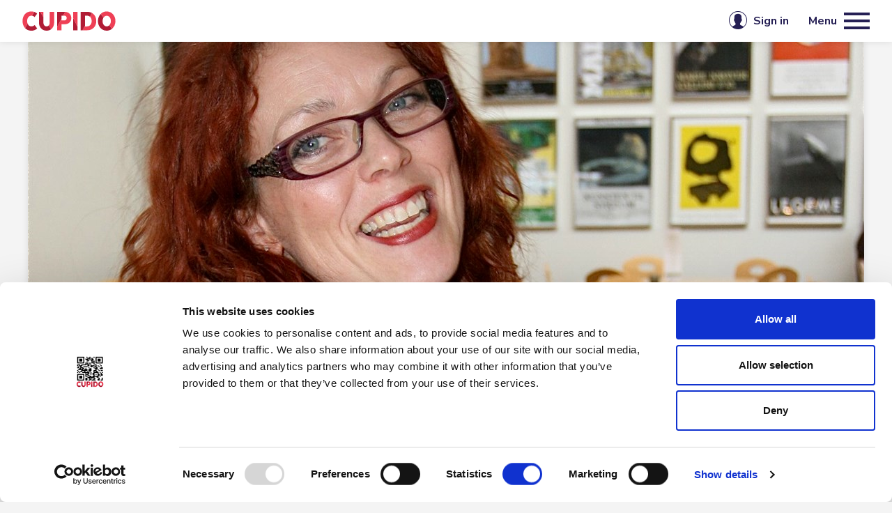

--- FILE ---
content_type: text/html; charset=utf-8
request_url: https://www.cupido.com/articles/214362-fascinasjon-for-oksytocin
body_size: 10786
content:

<!doctype html>
<html lang="en">
<head>
    <meta charset="utf-8">
    <meta name="viewport" content="width=device-width, initial-scale=1">
    <meta http-equiv="X-UA-Compatible" content="IE=edge" />



    <title>Fascinasjon for oksytocin | Cupido</title>

    <link rel="stylesheet" href="https://fonts.googleapis.com/css?family=Nunito+Sans:300,400,400i,600,600i,700,700i,800,800i|PT+Serif:500,700,700i&display=swap" />

        <link rel="stylesheet" href="/Assets/css/main.min.css?s=1.0.9026.24656" />
        <link rel="stylesheet" href="/Assets/css/site.min.css?s=1.0.9026.24656" />
        <script src="/Assets/js/main.min.js?s=1.0.9026.24656"></script>
    <script>
        window.Cupido = {
            ClubProfileId: Number('0')
        };

        moment.locale('en');
        $.confirmDefaults.confirmButton = 'OK';
        $.confirmDefaults.cancelButton = 'Cancel';
        $.confirmDefaults.closeButton = 'Close';
        $.confirmDefaults.message = 'Are you sure?';

        $.cupidoFavoritesComponentDefaults.addButtonText = 'Add favourites';
        $.cupidoFavoritesComponentDefaults.removeButtonText = 'Remove from favourites';
        $.cupidoFavoritesComponentDefaults.clubProfileId = window.Cupido.ClubProfileId;

        window.CupidoAbuseReportCompletedMessage = 'Report sent! We will review your report as soon as possible.';
        window.CupidoAbuseReportButton = 'Report';
    </script>

    <!--[if lt ie 9]>
    <script src="~/Assets/plugins/html5shiv.min.js"></script>
    <script src="~/Assets/plugins/respond.min.js"></script>
    <![endif]-->

    <link rel="apple-touch-icon" sizes="180x180" href="/Assets/images/favicons/apple-touch-icon.png">
    <link rel="icon" type="image/png" sizes="32x32" href="/Assets/images/favicons/favicon-32x32.png">
    <link rel="icon" type="image/png" sizes="16x16" href="/Assets/images/favicons/favicon-16x16.png">
    <link rel="manifest" href="/Assets/images/favicons/site.webmanifest">
    <link rel="mask-icon" href="/Assets/images/favicons/safari-pinned-tab.svg" color="#f0515a">
    <link rel="shortcut icon" href="/Assets/images/favicons/favicon.ico">
    <meta name="msapplication-TileColor" content="#f0515a">
    <meta name="msapplication-config" content="/Assets/images/favicons/browserconfig.xml">
    <meta name="theme-color" content="#ffffff">

    <!-- Google Tag Manager -->
    <script>
        (function (w, d, s, l, i) {
            w[l] = w[l] || []; w[l].push({
                'gtm.start':
                    new Date().getTime(), event: 'gtm.js'
            }); var f = d.getElementsByTagName(s)[0],
                j = d.createElement(s), dl = l != 'dataLayer' ? '&l=' + l : ''; j.async = true; j.src =
                    'https://www.googletagmanager.com/gtm.js?id=' + i + dl; f.parentNode.insertBefore(j, f);
        })(window, document, 'script', 'dataLayer', 'GTM-KJQTMPG');</script>
    <!-- End Google Tag Manager -->

    
    <link rel="canonical" href="https://www.cupido.no/articles/214362" />


</head>

<body id="body">
    <!-- Google Tag Manager (noscript) -->
    <noscript>
        <iframe src="https://www.googletagmanager.com/ns.html?id=GTM-KJQTMPG"
                height="0" width="0" style="display:none;visibility:hidden"></iframe>
    </noscript>
    <!-- End Google Tag Manager (noscript) -->

    


<header class="header">
    <nav class="navbar navbar-default">
        <div class="navbar-header">

            <div>
                <a class="navbar-brand" href="/">
                    <img src="/Assets/images/logo.svg" alt="Cupido">
                </a>
            </div>

            <div>
                <ul class="navbar-header__featured-menu">


    <li class="dropdown">
        <a href="/" class="dropdown-toggle">
            Erotica
                <i class="demo-icon icon-arrow_down"></i>
        </a>
            <ul class="dropdown-menu" role="menu">
                        <li><a href="/erotica" target="_self">Erotica (photos and stories in Norwegian)</a></li>
                        <li><a href="https://www.buyandread.com/next/pub.htm?pub=cupido" target="_blank">Cupido E-Magazine</a></li>
                        <li><a href="/shop/cplus" target="_self">Buy C+</a></li>
            </ul>
    </li>

    <li class="dropdown">
        <a href="/club" class="dropdown-toggle">
            Cupido Club
                <i class="demo-icon icon-arrow_down"></i>
        </a>

            <ul class="dropdown-menu" role="menu">
                    <li><a href="/club" target="_self">Club Main Page</a></li>
                    <li><a href="/club/profilesearch" target="_self">Profile Search</a></li>
                    <li><a href="/club/forum" target="_self">Forum</a></li>
                    <li><a href="/club/groups" target="_self">Groups</a></li>
                    <li><a href="/club/chat" target="_self">Chat</a></li>
                    <li><a href="/club/contact-ads" target="_self">Contact-ads</a></li>
                    <li><a href="/pages/privacy-policy/" target="_self">Privacy policy</a></li>
                    <li><a href="/erotica" target="_self">Erotica</a></li>
                    <li><a href="/shop/vip" target="_self">Buy VIP/Renew VIP membership</a></li>
                    <li><a href="/pages/image-rules/" target="_self">Image rules</a></li>
            </ul>
    </li>

    <li class="dropdown">
        <a href="/shop" class="dropdown-toggle">
            Cupido Shop
                <i class="demo-icon icon-arrow_down"></i>
        </a>
            <ul class="dropdown-menu" role="menu">
                    <li><a href="https://www.buyandread.com/next/pub.htm?pub=cupido&amp;lang=en" target="_blank">Buy E-Magazines</a></li>
                    <li><a href="/shop/vip" target="_self">Buy VIP/Renew VIP membership</a></li>
                    <li><a href="/shop/cplus" target="_self">Buy C+ membership</a></li>
            </ul>
    </li>

                </ul>
            </div>

            <div class="navbar-header__account">
                <ul class="navbar-header__account-menu">

                        <li class="dropdown">
                            <a href="/signin" class="dropdown-toggle-on-click">
                                <span class="text-nowrap">Sign in</span>
                                <i class="demo-icon icon-user mr-md-1"></i>
                            </a>
                            <div class="dropdown-menu" role="menu">
<form action="/articles/214362-fascinasjon-for-oksytocin" enctype="multipart/form-data" method="post">    <div>
        <label class="mb-1" for="Username"><strong>Email or username</strong></label>
        <input class="form-control form-control--noborder mt-0" data-val="true" data-val-required="The Username field is required." id="Username" name="Username" required="required" type="text" value="" />
    </div>
    <div class="my-3">
        <label class="mb-1" for="Password"><strong>Password</strong></label>
        <input class="form-control form-control--noborder mt-0" data-val="true" data-val-required="The Password field is required." id="Password" name="Password" required="required" type="password" value="" />
    </div>
    <div class="my-3 mt-3">
        <label class="checkbox checkbox--left checkbox--white m-0">
            <strong>Keep me signed in</strong>
            <input data-val="true" data-val-required="The Remember field is required." id="Remember" name="Remember" type="checkbox" value="true" /><input name="Remember" type="hidden" value="false" />
            <span class="checkbox__mark"></span>
        </label>
    </div>
    <div class="mt-3 mb-2"><button class="btn btn-white w-100 submit">Sign in</button></div>
    <div class="d-flex justify-content-between align-items-center">
        <div><a href="/account/forgotpassword">Forgot password?</a></div>
        <div><a href="/account/newaccount">Create account</a></div>
    </div>
<input name='ufprt' type='hidden' value='[base64]' /></form>
                            </div>
                        </li>

                </ul>
                <button type="button" class="navbar-toggle collapsed" data-toggle="collapse" data-target="#navbar">
                    <span class="navbar-toggle__text">Menu</span>
                    <span class="navbar-toggle__icon"><i></i><i></i><i></i></span>
                </button>
            </div>
        </div>

        <div class="collapse navbar-collapse" id="navbar">
            <ul class="nav navbar-nav">
                <li class="nav__search">
<form action="/search" class="searchbox searchbox--navbar" method="get">                        <div>
                            <input class="form-control" id="s" name="s" type="text" value="" />
                        </div>
                        <div>
                            <button type="submit"><i class="demo-icon icon-search"></i></button>
                        </div>
</form>                </li>


    <li class="dropdown">
        <a class="dropdown__text-link" href="/">Erotica</a>
            <a class="dropdown-toggle" data-toggle="dropdown" role="button" aria-expanded="false"></a>
            <ul class="dropdown-menu" role="menu">
                        <li><a href="/erotica" target="_self">Erotica (photos and stories in Norwegian)</a></li>
                        <li><a href="https://www.buyandread.com/next/pub.htm?pub=cupido" target="_blank">Cupido E-Magazine</a></li>
                        <li><a href="/shop/cplus" target="_self">Buy C+</a></li>
            </ul>
    </li>

    <li class="dropdown">
        <a class="dropdown__text-link" href="/club">Cupido Club</a>

            <a class="dropdown-toggle" data-toggle="dropdown" role="button" aria-expanded="false"></a>
            <ul class="dropdown-menu" role="menu">
                    <li><a href="/club" target="_self">Club Main Page</a></li>
                    <li><a href="/club/profilesearch" target="_self">Profile Search</a></li>
                    <li><a href="/club/forum" target="_self">Forum</a></li>
                    <li><a href="/club/groups" target="_self">Groups</a></li>
                    <li><a href="/club/chat" target="_self">Chat</a></li>
                    <li><a href="/club/contact-ads" target="_self">Contact-ads</a></li>
                    <li><a href="/pages/privacy-policy/" target="_self">Privacy policy</a></li>
                    <li><a href="/erotica" target="_self">Erotica</a></li>
                    <li><a href="/shop/vip" target="_self">Buy VIP/Renew VIP membership</a></li>
                    <li><a href="/pages/image-rules/" target="_self">Image rules</a></li>
            </ul>
    </li>

    <li class="dropdown">
        <a href="/shop" class="dropdown__text-link">Cupido Shop</a>

            <a class="dropdown-toggle" data-toggle="dropdown" role="button" aria-expanded="false"></a>
            <ul class="dropdown-menu" role="menu">
                    <li><a href="https://www.buyandread.com/next/pub.htm?pub=cupido&amp;lang=en" target="_blank">Buy E-Magazines</a></li>
                    <li><a href="/shop/vip" target="_self">Buy VIP/Renew VIP membership</a></li>
                    <li><a href="/shop/cplus" target="_self">Buy C+ membership</a></li>
            </ul>
    </li>

        <li><a href="/pages/privacy-policy/" target="_self">Privacy policy</a></li>
        <li><a href="/pages/cookies/" target="_self">Coockies and Google analytics</a></li>
    <li>
        <ul class="nav__socials">
                <li><a href="https://www.facebook.com"><i class="demo-icon icon-facebook"></i></a></li>
                            <li><a href="https://www.twitter.com"><i class="demo-icon icon-twitter"></i></a></li>
                    </ul>
    </li>

            </ul>
        </div>
    </nav>
</header>

    
    

<section class="article article--detail ">
    


    


    
        <div class="container overflow-hidden">


            <div class="article__featured-image article__featured-image--slider">
                    <div>
                        <div><img src="/Media/Articles/galleryimages/Hilde_Ostad.jpg?mode=crop&amp;width=1200&amp;height=550&amp;format=jpg&amp;center=0.5,0.5"></div>
                            <div class="box-gray box-gray--caption">Jordmor Hilde Ostad forteller at oksytocin er “ferskvare”. En klem i uka eller en orgasme i måneden er ikke nok, vi trenger stadig påfyll av dette viktige hormonet. | &copy; Tore Aasheim</div>
                    </div>
            </div>
        </div>

    <div class="container overflow-hidden">

        <div class="article__header">
            <h1>Fascinasjon for oksytocin</h1>

            
            <ul class="share">
                
<li><a href="javascript:window.print();"><i class="demo-icon icon-share-print"></i></a></li>
<li><a href="mailto:?subject=Fascinasjon for oksytocin - Cupido&body=www.cupido.com%2farticles%2f214362-fascinasjon-for-oksytocin"><i class="demo-icon icon-share-email"></i></a></li>
<li><a target="_blank" href="https://www.facebook.com/sharer/sharer.php?www.cupido.com%2farticles%2f214362-fascinasjon-for-oksytocin"><i class="demo-icon icon-share-facebook"></i></a></li>
<li><a target="_blank" href="https://twitter.com/home?status=www.cupido.com%2farticles%2f214362-fascinasjon-for-oksytocin"><i class="demo-icon icon-share-twitter"></i></a></li>
            </ul>

        </div>

        <div class="article__main">
            <article class="article__article">
                
                <blockquote class="article__blockquote pr-4 pl-0">
                        <h4>Written by: <a href="/authors/1830-tore-aasheim">Tore Aasheim</a></h4>
                    <p>
                        Published: <span class="moment" data-date="2018-08-15T08:53:49.0000000Z" data-format="Date"></span>

                            <br />Last updated: <span class="moment" data-date="2024-06-24T13:22:50.0600000Z" data-format="Date"></span>                    </p>

                </blockquote>

                
                <div class="content">
                        <p class="highlight">Oksytocin er kj&#230;rlighets- og ber&#248;ringshormonet. Det gj&#248;r ogs&#229; godt for immunforsvaret.</p>

    <div class="content-grid">
            <div class="content-grid-row">
                    <div class="content-grid-cell ">
                            <div class="cell-content">
<p>Hilde Ostad (40) jobber som jordmor – og hun er hekta på oksytocin. Nei da, det er ingen grunn til å kontakte helsetilsynet. Det beste ville være om vi alle ble rusa på dette hormonet!<br /><br />Hilde Ostad skrev sin hovedoppgave om bryststimulans under fødsel og produksjonen av hormonet oksytocin som dette medførte. Dette bragte den vordende jordmoren inn i en helt ny verden av kunnskap om sex, fødsel, kjærlighet og ikke minst berøring.<br /><br />- Vi mennesker er en haug med hormoner. Uten hormonene og deres evne til å sette i gang prosesser, reaksjoner og signaler i kroppen vår hadde vi ikke kunnet eksistert.<br /><br />Hilde Ostad snakker med et sterkt engasjement når temaet er hormoner. Ja, du kan godt si at hun har et helt spesielt forhold til oksytocin, en fascinasjon for dette ene spesielle hormonet som betyr så mye for oss når vi blir født og når vi skal bygge relasjoner.<br /><br />Da man første gang oppdaget oksytocin trodde man at det i all hovedsak hadde som hovedhensikt å holde riene i gang under fødselen. I ettertid har man skjønt at hormonet har flere virkeområder, at det både virker emosjonelt og fysisk, og at det av og til kan vende seg mot oss.<br /> <br /><strong>Oksytocin en viktig bestanddel i kjærlighetsformelen </strong><br />- Når man har levd en stund og kanskje opplevd flere kjærester, så vet man at det er noen kjærester man husker og liker bedre enn andre. Dersom man virkelig går tett innpå vet man med seg selv at det er noen av kjærestene som luktet bedre, eller som smakte bedre. Dersom kjærlighet kan kokes ned til ren kjemi, tror vi hormonet oksytocin er en veldig viktig bestanddel i kjærlighetsformelen, sier hun.<br /><br />Vi mennesker er en hormonfabrikk av en annen verden, og disse kjemiske virkestoffene er alfa og omega for et godt sexliv og et godt kjærlighetsliv. Oksytocin har både en fysiologisk og en emosjonell side som gir oss lyst på sex, samtidig som det i viktige øyeblikk sørger for at kvinner får rier og at kvinnens brystmelk drives ut.<br /><br /><strong>Orgasmen den største oksytocinprodusenten</strong><br />- Den aller største utløseren av oksytocinproduksjon i kroppen vår er trolig orgasmen, forteller Hilde Ostad.<br /><br />- Alle orgasmer sørger for at vi får en solid dose med oksytocin, men det ser ut til at desto nærmere forhold vi har til den vi får orgasme sammen med, desto større dose oksytocin blir sluppet ut i kroppen vår.<br /><br /><em>- Hva med orgasmen som man fremkaller selv ved onani?</em><br /><br />- Jo, også den gir oss en god dose oksytocin, men ikke i samme omfang som sex sammen med en man er glad i. Det er trolig også forskjell på mengden hormoner som produseres ved sex sammen med en kjæreste og sammen med en tilfeldig sexpartner. Desto nærmere forhold, desto mer hormoner blir utløst.<br /> <br /><strong>Foreldre må bli flinkere til å ta på sine egne barn </strong><br /><em>- Finnes det andre måter å få i gang produksjonen av oksytocin?</em><br /><br />- Helt vanlig berøring, altså hud mot hud, setter også i gang produksjonen av dette viktige hormonet. Og det fantastiske er at det bygger relasjoner ut fra hvem det er som tar på hvem. Jeg mener at vi foreldre må bli flinkere til å ta på våre egne barn. Massasje, en god klem, det å stryke dem over ryggen og vise moderlig og faderlig kjærlighet bygger barnas reservoarer av oksytocin og gir dem en god følelse.<br /> <br /><strong>Oksytocin bygger relasjoner og styrker kjærligheten</strong><br /><em>- Vil dette for eksempel ha innvirkning på barnas selvfølelse og selvsikkerhet senere i livet?</em><br /><br />- Ja, det er jeg overbevist om. Oksytocin bygger relasjoner og styrker kjærligheten, og et barn som vet det er elsket og som har det trygt, vil også kunne bli et barn med god selvfølelse. Tenk bare på hvor viktig det er å få sitte i et bestemorfang og få en god klem. Denne berøringen skal selvsagt ikke ha noen erotiske undertoner, men kontakt hud mot hud er like fullt veldig viktig.<br /><br /><em>- Så det du sier er at når machomenn braker sammen på fotballbanen og klemmer og kysser etter å ha scoret et mål så er oksytocinproduksjonen i full gang? </em><br /><br />- Ja, jeg tenker at det også er viktig for disse mennene. I kampens hete er det laget som er familien, og klemmingen bygger relasjoner og sveiser laget sammen. Lekeslåssingen i garderoben og dyttingen i dusjen er også et utslag av det samme. Enten gutta liker det eller ikke så bygger de relasjoner med hverandre.<br /> <br /><strong>Oksytocin binder mannen til både kvinnen og sitt avkom </strong><br /><em>- Det er lett å forstå at kvinner trenger dette hormonet. De trenger å få satt i gang fødselen, få fart på riene, drive ut melk og knytte seg til barnet, men trenger vi menn strengt tatt dette hormonet?</em><br /><br />- Ja, klart dere trenger det! Mennesket er ikke et monogamt vesen, det er kun noe de fleste av våre kulturer har fremholdt som et nærmest praktisk ideal. Oksytocinet på sin side binder mannen til både kvinnen og sitt avkom. Jeg mener det er like viktig for en mann å holde den nyfødte mot den nakne brystkassen sin, som det er for en kvinne å legge barnet til sitt bryst.<br /> <br /><strong>Erogene sonene er “turboknapper” for oksytocinproduksjon </strong><br />- Huden vår er ett stort sanseorgan, og noen steder responderer vi sterkere enn andre steder på berøring som fører til produksjon av oksytocin. Det er de stedene vi gjerne kaller erogene soner. Dette er områder på kroppen som virker som startknapper på vår seksuelle lyst, og de erogene sonene er “turboknapper” for oksytocinproduksjonen i kroppen vår.<br /><br /><em>- Så hvordan får vi mest mulig ut av disse erogene sonene våre?</em><br /><br />- Det viktigste er å kjenne sin egen kropp. Hvor kjennes det godt eller ikke godt, hvor føles det erotisk eller ikke erotisk? Dette er noe man fint kan utforske alene. Lek med kalde og varme ting, se på deg selv i et speil, utforsk alle deler av kroppen.<br /><br /><strong>Menn som kan få panikk</strong><br /><em>- Nå er det også for eksempel en del menn som får litt panikk når de kjenner at det føles deilig når noen tar dem på brystvortene eller i rumpa…</em><br /><br />- Ja, for ikke å snakke om når dama stikker inn en finger i anus og masserer prostata. Nå må menn slutte å være så pinglete og redde for sin egen maskulinitet. Både kvinner og menn har vært så heldig å få en kropp som kan nytes og brukes til nytelse – da må vi ta i bruk alle deler av den og alle muligheter den gir oss.<br /> <br /><em>- Men går det ikke an å få en overdose oksytocin?</em><br /><br />- Nei, dette hormonet er livsviktig for oss, ikke bare den dagen vi blir født, men også senere i livet når vi skal knytte viktige mellommenneskelige bånd.<br /><br />- Undersøkelser viser også at oksytocin har en positiv innvirkning på immunforsvaret vårt, noe som er en tankevekker når det gjelder folks skepsis til å ta på mennesker som for eksempel er smittet av hiv. Det er ikke hudkontakten som gjør folk syke, det er mangel på kontakt som forringer vår helse.<br /><br />Oksytocin betyr utrolig mye når det gjelder dette med å binde seg til andre mennesker, føle seg elsket og å få andre til å føle seg elsket. Sex avler sex, og mye vil ha mer – så det er bare å stå på, for den gode sexen, helsa og livets skyld.<br /><br /> </p>
<div class="rteindent1"><strong>Les også del 2 av Tore Aasheims intervju med Hilde Ostad:</strong><br /><a href="/node/226477"><img style="float: left; height: 80px; margin: 7px; width: 120px;" src="/media/migrated/f9ff29587106ada3bcfe584b40db7a27e1562b4a.jpg" alt="" />Allerede hormonelt tilfredsstilt</a><br />Gravide og nybakte mødre er så stappfulle av «kjærlighetshormonet» oksytocin at de er godt forsynt og vel så det med alt som har med seksuelle følelser å gjøre.<br /><br /><strong>Les også:</strong><br /><a href="/node/583291"><img style="float: left; height: 75px; margin: 7px; width: 120px;" src="/media/migrated/a6f5412a7415e96337a04ce230b1a308017527b2.jpg" alt="" />Rasende hormoner</a><br />Hormoner i bøtter og spann forklarer hvorfor puberteten oppleves stormfullt både for de unge og omgivelsene deres.<br /><br /><a href="/articles/528139-kjonnshormoner-til-besvar"><img style="float: left; height: 75px; margin: 7px; width: 120px;" src="/media/migrated/8d8dfa64f869cd9a8f369274b4ae4c610e700b28.jpg" alt="" />Kjønnshormoner til besvær</a><br />Samspill mellom hormoner og andre kjemikalier kan forklare hvorfor kvinner kan være humørsyke og at deres seksualliv er mer mangfoldig og komplisert enn menns.<br /><br />  FRA CUPIDOS ARKIV:<br /><a href="/node/418754"><img style="float: left; height: 75px; margin: 7px; width: 120px;" src="/media/migrated/ace9f3040e45e6e202147faee5b8b0385959f94d.jpg" alt="" />Oksytocin</a><br />Artikkelstoff, nyheter og notiser om ksytocin fra Cupidos arkiv.<br /> </div>
<div class="rteindent2"> </div>
<div class="rteindent1"><a href="/articles/229420-beroringskompetanse"> <img style="float: left; height: 75px; margin: 7px; width: 120px;" src="/media/migrated/a255765db9c6f5683d8d68811cb7f9ef3f6eff3e.jpg" alt="" />Kline-, kysse- og berøringskompetanse</a></div>
<div class="rteindent2">Det handler om nærhet, ømhet, intimitet, sensualitet, nytelse, lyst og tenning som bør oppdages og oppleves.</div>                            </div>
                    </div>
            </div>
    </div>
                </div>

                
                                    <ul class="tag tag--main">
                        <li class="tag__title">Keyword:</li>
                            <li><a href="/articles?t=200">Kvinne</a></li>
                            <li><a href="/articles?t=201">Mann</a></li>
                            <li><a href="/articles?t=202">Par</a></li>
                            <li><a href="/articles?t=306">Tenning</a></li>
                            <li><a href="/articles?t=310">Orgasme</a></li>
                            <li><a href="/articles?t=324">Erogene soner</a></li>
                            <li><a href="/articles?t=341">Masturbering</a></li>
                            <li><a href="/articles?t=345">Massasje</a></li>
                            <li><a href="/articles?t=1343">Ber&#248;ring</a></li>
                            <li><a href="/articles?t=1345">Kj&#230;rlighet</a></li>
                            <li><a href="/articles?t=1499">Seksuell helse</a></li>
                    </ul>
            </article>

            
            <aside class="article__aside">
                
                    <h2 class="text-md-left text-xl-center">Read also</h2>
                    <ul class="featured featured--aside">
                            <li class="featured__child ">
                                <a href="/articles/418754-kjarlighetshormonet-oksytocin">
                                        <div class="featured__image"><img src="/media/1243/ntb_1643257537.jpg?mode=crop&amp;width=585&amp;height=325&amp;format=jpg&amp;center=0.5151515,0.5757576" alt="Kj&#230;rlighetshormonet Oksytocin"></div>
                                    <div class="featured__desc">Kj&#230;rlighetshormonet Oksytocin</div>
                                </a>
                            </li>
                            <li class="featured__child ">
                                <a href="/articles/226254-helsevesenet-neglisjerer-helserisiko">
                                        <div class="featured__image"><img src="/Media/Articles/galleryimages/64380988-web.jpg?mode=crop&amp;width=585&amp;height=325&amp;format=jpg" alt="Helsevesenet neglisjerer helserisiko"></div>
                                    <div class="featured__desc">Helsevesenet neglisjerer helserisiko</div>
                                </a>
                            </li>
                            <li class="featured__child ">
                                <a href="/articles/690094-cupido-club-en-annerledes-datingside">
                                        <div class="featured__image"><img src="/media/3866/couple_2-ai_livingroom.jpg?mode=crop&amp;width=585&amp;height=325&amp;format=jpg&amp;center=0.5,0.5" alt="Cupido Club - ​En annerledes datingside"></div>
                                    <div class="featured__desc">Cupido Club - ​En annerledes datingside</div>
                                </a>
                            </li>
                    </ul>
                
            </aside>
        </div>
    </div>
</section>


        <div class="mt-4">
<div class="a-d smartboard-3col d-print-none">
        <a href="https://www.cupido.no/articles/699873-cupido-pluss-c-eller-vip-medlemskap" target="_self">
            <img src="/media/a-d/2582b34ef1b8457e81fcdc12de03174c.jpeg" alt="" />
        </a>
        <a href="https://www.buyandread.com/next/pub.htm?pub=cupido" target="_blank">
            <img src="/media/a-d/792ff6ee7c42447ea98cdee248f483fd.jpeg" alt="" />
        </a>
</div>
        </div>
    <section>
        <div class="container">
            <h3 class="text-center">Related Articles</h3>
            <ul class="featured featured--related">
                    <li class="featured__child ">
                        <a href="/articles/564275-parsex-best-med-handhjelp">
                                <div class="featured__image"><img src="/Media/Articles/galleryimages/Skjermbilde_Laan_Statistikk.png?mode=crop&amp;width=585&amp;height=325&amp;format=jpg&amp;center=0.5,0.5" alt="Parsex best med h&#229;ndhjelp"></div>
                            <div class="featured__desc">Parsex best med h&#229;ndhjelp</div>
                        </a>
                    </li>
                    <li class="featured__child ">
                        <a href="/articles/564277-menn-tenker-spennende-tanker-kvinner-ikke-like-flinke">
                                <div class="featured__image"><img src="/Media/Articles/galleryimages/Skjermbilde_Ellen_Laan_2.png?mode=crop&amp;width=585&amp;height=325&amp;format=jpg" alt="Menn tenker spennende tanker - kvinner ikke like flinke"></div>
                            <div class="featured__desc">Menn tenker spennende tanker - kvinner ikke like flinke</div>
                        </a>
                    </li>
                    <li class="featured__child ">
                        <a href="/articles/564272-seksualitet-fra-plikt-til-nytelse-eros-versus-dyden">
                                <div class="featured__image"><img src="/Media/Articles/galleryimages/sze498e2_w_web.jpg?mode=crop&amp;width=585&amp;height=325&amp;format=jpg&amp;center=0.5,0.5" alt="Seksualitet -  fra plikt til nytelse (Eros versus Dyden)"></div>
                            <div class="featured__desc">Seksualitet -  fra plikt til nytelse (Eros versus Dyden)</div>
                        </a>
                    </li>

            </ul>
        </div>
    </section>

    

<footer class="footer d-print-none">
    <div class="container-fluid">
            <div class="footer__nav">

                
                        <div>
                            <h4>About Cupido</h4>
                            <ul>
                                    <li><a href="/pages/how-it-began/" >History</a></li>
                            </ul>
                        </div>
                        <div>
                            <h4>Cupido Club</h4>
                            <ul>
                                    <li><a href="/pages/privacy-policy/" >Privacy policy</a></li>
                                    <li><a href="/pages/what-is-cupido-club/" >What is Cupido Club?</a></li>
                                    <li><a href="/pages/new-faq/" >FAQ/HELP</a></li>
                            </ul>
                        </div>
                        <div>
                            <h4>Hverdag AS</h4>
                            <ul>
                                    <li><a href="/pages/contacts/" >Contact us</a></li>
                            </ul>
                        </div>

                
                <div class="text-center text-md-right">
                    <ul class="footer__socials">
                            <li><a href="https://www.facebook.com" target="_blank"><i class="demo-icon icon-facebook"></i></a></li>
                                                    <li><a href="https://www.twitter.com" target="_blank"><i class="demo-icon icon-twitter"></i></a></li>
                                            </ul>
                        <div><img class="footer__logo-fagpressen" src="/media/1009/logo-fagpressen.png" alt=""></div>
                    <div>
                        <div>Cupido is a member of<br/>Den Norske Fagpresses Forening</div>
                    </div>
                </div>
            </div>

        <div class="footer__copyright">Copyright © 2026 Cupido</div>
    </div>
</footer>


    

    
</body>
</html>


--- FILE ---
content_type: image/svg+xml
request_url: https://www.cupido.com/Assets/images/logo.svg
body_size: 2254
content:
<?xml version="1.0" encoding="utf-8"?>
<!-- Generator: Adobe Illustrator 22.1.0, SVG Export Plug-In . SVG Version: 6.00 Build 0)  -->
<svg version="1.1" id="Layer_1" xmlns="http://www.w3.org/2000/svg" xmlns:xlink="http://www.w3.org/1999/xlink" x="0px" y="0px"
	 viewBox="0 0 544 116" width="544px" height="116px" style="enable-background:new 0 0 544 116;" xml:space="preserve">
<style type="text/css">
	.st0{fill:#EF4056;}
	.st1{fill:#B11C35;}
</style>
<g>
	<g>
		<path class="st0" d="M542.7,57.9c0,18.7-7.6,35.4-20.3,45.7l-15.7-20.9c5.6-5.4,9.3-14.1,9.3-24.8c0-18.7-11.1-31.1-24.3-31.1
			c-7.4,0-14.2,4.1-18.7,11.1l-16.2-21.6c9.1-9.5,21.7-14.8,34.9-14.7C521.8,1.6,542.7,27,542.7,57.9"/>
		<path class="st1" d="M506.6,82.7l15.7,20.9c-8.7,7-19.6,10.8-30.8,10.7c-29.9,0-50.8-25.5-50.8-56.4c0-16.4,5.9-31.2,15.9-41.5
			L472.9,38c-3.6,6-5.5,13-5.3,20c0,18.7,11.1,31.1,24,31.1C497.2,89,502.6,86.8,506.6,82.7"/>
		<path class="st0" d="M405.9,10.7c15.9,9,25,26.3,25,47.2c0,30.9-20,53.9-52,53.9H351l14.8-27.2v4.8h10.9c15,0,27.4-11.7,27.4-31.5
			c0-11.8-3.9-20.3-10-25.4L405.9,10.7z"/>
		<path class="st1" d="M405.9,10.7L394,32.5c-4.9-4-11-6.2-17.3-6.1h-10.9v58.1L351,111.8h-11.1V4h39
			C388.3,3.8,397.6,6.1,405.9,10.7"/>
	</g>
	<polygon class="st1" points="322.2,91.3 322.2,111.8 296.3,111.8 296.3,40.1 	"/>
	<polygon class="st0" points="322.2,4 322.2,91.3 296.3,40.1 296.3,4 	"/>
	<g>
		<path class="st0" d="M249.4,4c21.3,0.9,36,15.9,36,36.3c0,22.1-15.4,36.1-38.1,36.1h-18.6v35.4h-25.9V92.1l25.9-49v11.2h16.8
			c7.1,0,13-4.9,13-14c0-9.4-5.7-13.9-13.2-13.9h-7.8L249.4,4z"/>
		<path class="st1" d="M249.4,4l-11.9,22.4h-8.8V43l-25.9,49V4h44.5C248,4,248.7,4,249.4,4"/>
		<path class="st0" d="M185.7,4v61.3c0,17.2-6.4,31.9-17.8,40.6l-13.8-22c3.9-4.3,5.7-10.9,5.7-18.5V4H185.7z"/>
		<path class="st1" d="M154.1,83.8l13.8,22c-7.1,5.4-16.1,8.5-26.7,8.5c-26.8,0-44.3-21.2-44.3-49.1V4h7.1l18.8,29.9v31.4
			c0,13.5,6.1,23.7,18.4,23.7C146.9,89,151.1,87.1,154.1,83.8"/>
	</g>
	<polygon class="st0" points="122.8,4 122.8,33.9 104,4 	"/>
	<g>
		<path class="st1" d="M86.4,14.7l-14.8,20c0,0-4.9-6.6-15.2-7.9L69,4.1C80.9,7.9,86.4,14.7,86.4,14.7"/>
		<path class="st1" d="M71.6,81.1l14.8,20c0,0-10.6,13.3-34,13.3c-15.2,0-27.4-5.8-36.1-14.9l14.5-26.3c4,10,12,16,21.9,16
			C65.5,89.1,71.6,81,71.6,81.1"/>
		<path class="st0" d="M69,4.1L56.4,26.8c-1.2-0.2-2.4-0.2-3.6-0.2c-14.3,0-24.7,12.6-24.7,31.3c-0.1,5.2,0.9,10.4,2.7,15.3
			L16.3,99.5c-9.7-10.4-15-25.2-15-41.6C1.3,27,20.1,1.6,52.4,1.6C58,1.6,63.6,2.4,69,4.1"/>
	</g>
</g>
</svg>
